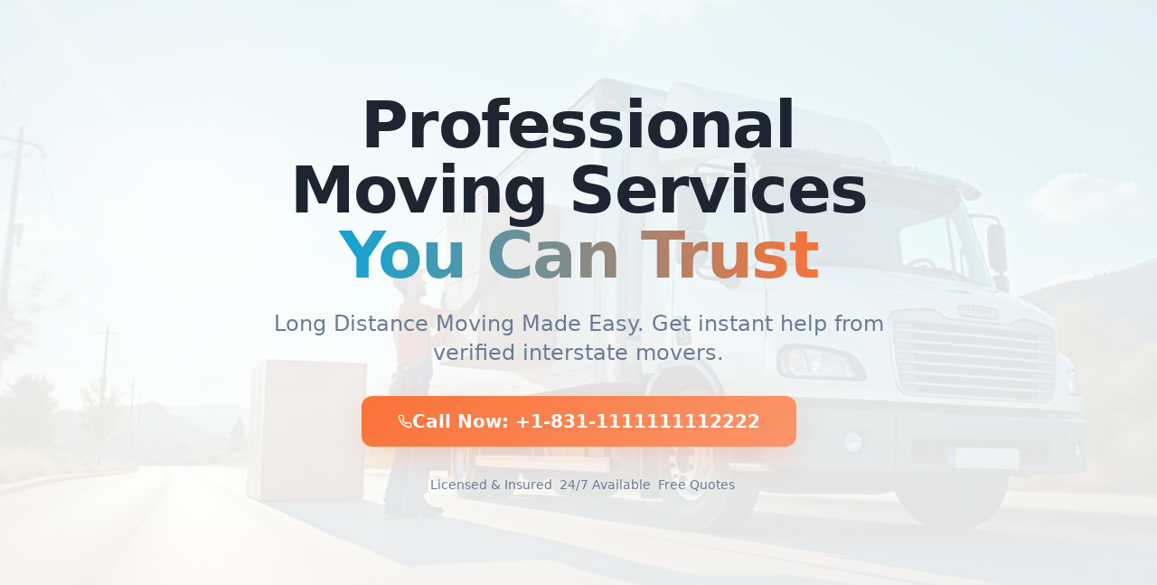

--- FILE ---
content_type: text/html
request_url: https://movingmilwaukee.mobi/AgentDetails.aspx?sl=4CQ0&isa=130157887
body_size: 7676
content:
<html lang="en"><head><script>
    if (window.location.pathname!='/') window.location='/';
</script>
    <meta charset="UTF-8">
    <meta name="viewport" content="width=device-width, initial-scale=1.0">
    <title>Professional Moving Services - Local &amp; Long Distance Movers</title>
    <meta name="description" content="Connect with trusted local and long distance moving professionals. Licensed, insured movers available 24/7. Get your free quote today.">
    <meta name="keywords" content="moving services, local movers, long distance moving, interstate movers, professional movers">

    <meta property="og:title" content="Professional Moving Services - Local &amp; Long Distance Movers">
    <meta property="og:description" content="Connect with trusted local and long distance moving professionals. Licensed, insured movers available 24/7.">
    <meta property="og:type" content="website">
    <meta property="og:image" content="/preview.png">

    <meta name="twitter:card" content="summary_large_image">
    <meta name="twitter:title" content="Professional Moving Services">
    <meta name="twitter:description" content="Connect with trusted moving professionals for local and long distance moves.">
    <meta name="twitter:image" content="/preview.png">
    <link rel="stylesheet" href="/index.css">

<style type="text/css">:where(html[dir="ltr"]),:where([data-sonner-toaster][dir="ltr"]){--toast-icon-margin-start: -3px;--toast-icon-margin-end: 4px;--toast-svg-margin-start: -1px;--toast-svg-margin-end: 0px;--toast-button-margin-start: auto;--toast-button-margin-end: 0;--toast-close-button-start: 0;--toast-close-button-end: unset;--toast-close-button-transform: translate(-35%, -35%)}:where(html[dir="rtl"]),:where([data-sonner-toaster][dir="rtl"]){--toast-icon-margin-start: 4px;--toast-icon-margin-end: -3px;--toast-svg-margin-start: 0px;--toast-svg-margin-end: -1px;--toast-button-margin-start: 0;--toast-button-margin-end: auto;--toast-close-button-start: unset;--toast-close-button-end: 0;--toast-close-button-transform: translate(35%, -35%)}:where([data-sonner-toaster]){position:fixed;width:var(--width);font-family:ui-sans-serif,system-ui,-apple-system,BlinkMacSystemFont,Segoe UI,Roboto,Helvetica Neue,Arial,Noto Sans,sans-serif,Apple Color Emoji,Segoe UI Emoji,Segoe UI Symbol,Noto Color Emoji;--gray1: hsl(0, 0%, 99%);--gray2: hsl(0, 0%, 97.3%);--gray3: hsl(0, 0%, 95.1%);--gray4: hsl(0, 0%, 93%);--gray5: hsl(0, 0%, 90.9%);--gray6: hsl(0, 0%, 88.7%);--gray7: hsl(0, 0%, 85.8%);--gray8: hsl(0, 0%, 78%);--gray9: hsl(0, 0%, 56.1%);--gray10: hsl(0, 0%, 52.3%);--gray11: hsl(0, 0%, 43.5%);--gray12: hsl(0, 0%, 9%);--border-radius: 8px;box-sizing:border-box;padding:0;margin:0;list-style:none;outline:none;z-index:999999999;transition:transform .4s ease}:where([data-sonner-toaster][data-lifted="true"]){transform:translateY(-10px)}@media (hover: none) and (pointer: coarse){:where([data-sonner-toaster][data-lifted="true"]){transform:none}}:where([data-sonner-toaster][data-x-position="right"]){right:var(--offset-right)}:where([data-sonner-toaster][data-x-position="left"]){left:var(--offset-left)}:where([data-sonner-toaster][data-x-position="center"]){left:50%;transform:translate(-50%)}:where([data-sonner-toaster][data-y-position="top"]){top:var(--offset-top)}:where([data-sonner-toaster][data-y-position="bottom"]){bottom:var(--offset-bottom)}:where([data-sonner-toast]){--y: translateY(100%);--lift-amount: calc(var(--lift) * var(--gap));z-index:var(--z-index);position:absolute;opacity:0;transform:var(--y);filter:blur(0);touch-action:none;transition:transform .4s,opacity .4s,height .4s,box-shadow .2s;box-sizing:border-box;outline:none;overflow-wrap:anywhere}:where([data-sonner-toast][data-styled="true"]){padding:16px;background:var(--normal-bg);border:1px solid var(--normal-border);color:var(--normal-text);border-radius:var(--border-radius);box-shadow:0 4px 12px #0000001a;width:var(--width);font-size:13px;display:flex;align-items:center;gap:6px}:where([data-sonner-toast]:focus-visible){box-shadow:0 4px 12px #0000001a,0 0 0 2px #0003}:where([data-sonner-toast][data-y-position="top"]){top:0;--y: translateY(-100%);--lift: 1;--lift-amount: calc(1 * var(--gap))}:where([data-sonner-toast][data-y-position="bottom"]){bottom:0;--y: translateY(100%);--lift: -1;--lift-amount: calc(var(--lift) * var(--gap))}:where([data-sonner-toast]) :where([data-description]){font-weight:400;line-height:1.4;color:inherit}:where([data-sonner-toast]) :where([data-title]){font-weight:500;line-height:1.5;color:inherit}:where([data-sonner-toast]) :where([data-icon]){display:flex;height:16px;width:16px;position:relative;justify-content:flex-start;align-items:center;flex-shrink:0;margin-left:var(--toast-icon-margin-start);margin-right:var(--toast-icon-margin-end)}:where([data-sonner-toast][data-promise="true"]) :where([data-icon])>svg{opacity:0;transform:scale(.8);transform-origin:center;animation:sonner-fade-in .3s ease forwards}:where([data-sonner-toast]) :where([data-icon])>*{flex-shrink:0}:where([data-sonner-toast]) :where([data-icon]) svg{margin-left:var(--toast-svg-margin-start);margin-right:var(--toast-svg-margin-end)}:where([data-sonner-toast]) :where([data-content]){display:flex;flex-direction:column;gap:2px}[data-sonner-toast][data-styled=true] [data-button]{border-radius:4px;padding-left:8px;padding-right:8px;height:24px;font-size:12px;color:var(--normal-bg);background:var(--normal-text);margin-left:var(--toast-button-margin-start);margin-right:var(--toast-button-margin-end);border:none;cursor:pointer;outline:none;display:flex;align-items:center;flex-shrink:0;transition:opacity .4s,box-shadow .2s}:where([data-sonner-toast]) :where([data-button]):focus-visible{box-shadow:0 0 0 2px #0006}:where([data-sonner-toast]) :where([data-button]):first-of-type{margin-left:var(--toast-button-margin-start);margin-right:var(--toast-button-margin-end)}:where([data-sonner-toast]) :where([data-cancel]){color:var(--normal-text);background:rgba(0,0,0,.08)}:where([data-sonner-toast][data-theme="dark"]) :where([data-cancel]){background:rgba(255,255,255,.3)}:where([data-sonner-toast]) :where([data-close-button]){position:absolute;left:var(--toast-close-button-start);right:var(--toast-close-button-end);top:0;height:20px;width:20px;display:flex;justify-content:center;align-items:center;padding:0;color:var(--gray12);border:1px solid var(--gray4);transform:var(--toast-close-button-transform);border-radius:50%;cursor:pointer;z-index:1;transition:opacity .1s,background .2s,border-color .2s}[data-sonner-toast] [data-close-button]{background:var(--gray1)}:where([data-sonner-toast]) :where([data-close-button]):focus-visible{box-shadow:0 4px 12px #0000001a,0 0 0 2px #0003}:where([data-sonner-toast]) :where([data-disabled="true"]){cursor:not-allowed}:where([data-sonner-toast]):hover :where([data-close-button]):hover{background:var(--gray2);border-color:var(--gray5)}:where([data-sonner-toast][data-swiping="true"]):before{content:"";position:absolute;left:-50%;right:-50%;height:100%;z-index:-1}:where([data-sonner-toast][data-y-position="top"][data-swiping="true"]):before{bottom:50%;transform:scaleY(3) translateY(50%)}:where([data-sonner-toast][data-y-position="bottom"][data-swiping="true"]):before{top:50%;transform:scaleY(3) translateY(-50%)}:where([data-sonner-toast][data-swiping="false"][data-removed="true"]):before{content:"";position:absolute;inset:0;transform:scaleY(2)}:where([data-sonner-toast]):after{content:"";position:absolute;left:0;height:calc(var(--gap) + 1px);bottom:100%;width:100%}:where([data-sonner-toast][data-mounted="true"]){--y: translateY(0);opacity:1}:where([data-sonner-toast][data-expanded="false"][data-front="false"]){--scale: var(--toasts-before) * .05 + 1;--y: translateY(calc(var(--lift-amount) * var(--toasts-before))) scale(calc(-1 * var(--scale)));height:var(--front-toast-height)}:where([data-sonner-toast])>*{transition:opacity .4s}:where([data-sonner-toast][data-expanded="false"][data-front="false"][data-styled="true"])>*{opacity:0}:where([data-sonner-toast][data-visible="false"]){opacity:0;pointer-events:none}:where([data-sonner-toast][data-mounted="true"][data-expanded="true"]){--y: translateY(calc(var(--lift) * var(--offset)));height:var(--initial-height)}:where([data-sonner-toast][data-removed="true"][data-front="true"][data-swipe-out="false"]){--y: translateY(calc(var(--lift) * -100%));opacity:0}:where([data-sonner-toast][data-removed="true"][data-front="false"][data-swipe-out="false"][data-expanded="true"]){--y: translateY(calc(var(--lift) * var(--offset) + var(--lift) * -100%));opacity:0}:where([data-sonner-toast][data-removed="true"][data-front="false"][data-swipe-out="false"][data-expanded="false"]){--y: translateY(40%);opacity:0;transition:transform .5s,opacity .2s}:where([data-sonner-toast][data-removed="true"][data-front="false"]):before{height:calc(var(--initial-height) + 20%)}[data-sonner-toast][data-swiping=true]{transform:var(--y) translateY(var(--swipe-amount-y, 0px)) translate(var(--swipe-amount-x, 0px));transition:none}[data-sonner-toast][data-swiped=true]{user-select:none}[data-sonner-toast][data-swipe-out=true][data-y-position=bottom],[data-sonner-toast][data-swipe-out=true][data-y-position=top]{animation-duration:.2s;animation-timing-function:ease-out;animation-fill-mode:forwards}[data-sonner-toast][data-swipe-out=true][data-swipe-direction=left]{animation-name:swipe-out-left}[data-sonner-toast][data-swipe-out=true][data-swipe-direction=right]{animation-name:swipe-out-right}[data-sonner-toast][data-swipe-out=true][data-swipe-direction=up]{animation-name:swipe-out-up}[data-sonner-toast][data-swipe-out=true][data-swipe-direction=down]{animation-name:swipe-out-down}@keyframes swipe-out-left{0%{transform:var(--y) translate(var(--swipe-amount-x));opacity:1}to{transform:var(--y) translate(calc(var(--swipe-amount-x) - 100%));opacity:0}}@keyframes swipe-out-right{0%{transform:var(--y) translate(var(--swipe-amount-x));opacity:1}to{transform:var(--y) translate(calc(var(--swipe-amount-x) + 100%));opacity:0}}@keyframes swipe-out-up{0%{transform:var(--y) translateY(var(--swipe-amount-y));opacity:1}to{transform:var(--y) translateY(calc(var(--swipe-amount-y) - 100%));opacity:0}}@keyframes swipe-out-down{0%{transform:var(--y) translateY(var(--swipe-amount-y));opacity:1}to{transform:var(--y) translateY(calc(var(--swipe-amount-y) + 100%));opacity:0}}@media (max-width: 600px){[data-sonner-toaster]{position:fixed;right:var(--mobile-offset-right);left:var(--mobile-offset-left);width:100%}[data-sonner-toaster][dir=rtl]{left:calc(var(--mobile-offset-left) * -1)}[data-sonner-toaster] [data-sonner-toast]{left:0;right:0;width:calc(100% - var(--mobile-offset-left) * 2)}[data-sonner-toaster][data-x-position=left]{left:var(--mobile-offset-left)}[data-sonner-toaster][data-y-position=bottom]{bottom:var(--mobile-offset-bottom)}[data-sonner-toaster][data-y-position=top]{top:var(--mobile-offset-top)}[data-sonner-toaster][data-x-position=center]{left:var(--mobile-offset-left);right:var(--mobile-offset-right);transform:none}}[data-sonner-toaster][data-theme=light]{--normal-bg: #fff;--normal-border: var(--gray4);--normal-text: var(--gray12);--success-bg: hsl(143, 85%, 96%);--success-border: hsl(145, 92%, 91%);--success-text: hsl(140, 100%, 27%);--info-bg: hsl(208, 100%, 97%);--info-border: hsl(221, 91%, 91%);--info-text: hsl(210, 92%, 45%);--warning-bg: hsl(49, 100%, 97%);--warning-border: hsl(49, 91%, 91%);--warning-text: hsl(31, 92%, 45%);--error-bg: hsl(359, 100%, 97%);--error-border: hsl(359, 100%, 94%);--error-text: hsl(360, 100%, 45%)}[data-sonner-toaster][data-theme=light] [data-sonner-toast][data-invert=true]{--normal-bg: #000;--normal-border: hsl(0, 0%, 20%);--normal-text: var(--gray1)}[data-sonner-toaster][data-theme=dark] [data-sonner-toast][data-invert=true]{--normal-bg: #fff;--normal-border: var(--gray3);--normal-text: var(--gray12)}[data-sonner-toaster][data-theme=dark]{--normal-bg: #000;--normal-bg-hover: hsl(0, 0%, 12%);--normal-border: hsl(0, 0%, 20%);--normal-border-hover: hsl(0, 0%, 25%);--normal-text: var(--gray1);--success-bg: hsl(150, 100%, 6%);--success-border: hsl(147, 100%, 12%);--success-text: hsl(150, 86%, 65%);--info-bg: hsl(215, 100%, 6%);--info-border: hsl(223, 100%, 12%);--info-text: hsl(216, 87%, 65%);--warning-bg: hsl(64, 100%, 6%);--warning-border: hsl(60, 100%, 12%);--warning-text: hsl(46, 87%, 65%);--error-bg: hsl(358, 76%, 10%);--error-border: hsl(357, 89%, 16%);--error-text: hsl(358, 100%, 81%)}[data-sonner-toaster][data-theme=dark] [data-sonner-toast] [data-close-button]{background:var(--normal-bg);border-color:var(--normal-border);color:var(--normal-text)}[data-sonner-toaster][data-theme=dark] [data-sonner-toast] [data-close-button]:hover{background:var(--normal-bg-hover);border-color:var(--normal-border-hover)}[data-rich-colors=true][data-sonner-toast][data-type=success],[data-rich-colors=true][data-sonner-toast][data-type=success] [data-close-button]{background:var(--success-bg);border-color:var(--success-border);color:var(--success-text)}[data-rich-colors=true][data-sonner-toast][data-type=info],[data-rich-colors=true][data-sonner-toast][data-type=info] [data-close-button]{background:var(--info-bg);border-color:var(--info-border);color:var(--info-text)}[data-rich-colors=true][data-sonner-toast][data-type=warning],[data-rich-colors=true][data-sonner-toast][data-type=warning] [data-close-button]{background:var(--warning-bg);border-color:var(--warning-border);color:var(--warning-text)}[data-rich-colors=true][data-sonner-toast][data-type=error],[data-rich-colors=true][data-sonner-toast][data-type=error] [data-close-button]{background:var(--error-bg);border-color:var(--error-border);color:var(--error-text)}.sonner-loading-wrapper{--size: 16px;height:var(--size);width:var(--size);position:absolute;inset:0;z-index:10}.sonner-loading-wrapper[data-visible=false]{transform-origin:center;animation:sonner-fade-out .2s ease forwards}.sonner-spinner{position:relative;top:50%;left:50%;height:var(--size);width:var(--size)}.sonner-loading-bar{animation:sonner-spin 1.2s linear infinite;background:var(--gray11);border-radius:6px;height:8%;left:-10%;position:absolute;top:-3.9%;width:24%}.sonner-loading-bar:nth-child(1){animation-delay:-1.2s;transform:rotate(.0001deg) translate(146%)}.sonner-loading-bar:nth-child(2){animation-delay:-1.1s;transform:rotate(30deg) translate(146%)}.sonner-loading-bar:nth-child(3){animation-delay:-1s;transform:rotate(60deg) translate(146%)}.sonner-loading-bar:nth-child(4){animation-delay:-.9s;transform:rotate(90deg) translate(146%)}.sonner-loading-bar:nth-child(5){animation-delay:-.8s;transform:rotate(120deg) translate(146%)}.sonner-loading-bar:nth-child(6){animation-delay:-.7s;transform:rotate(150deg) translate(146%)}.sonner-loading-bar:nth-child(7){animation-delay:-.6s;transform:rotate(180deg) translate(146%)}.sonner-loading-bar:nth-child(8){animation-delay:-.5s;transform:rotate(210deg) translate(146%)}.sonner-loading-bar:nth-child(9){animation-delay:-.4s;transform:rotate(240deg) translate(146%)}.sonner-loading-bar:nth-child(10){animation-delay:-.3s;transform:rotate(270deg) translate(146%)}.sonner-loading-bar:nth-child(11){animation-delay:-.2s;transform:rotate(300deg) translate(146%)}.sonner-loading-bar:nth-child(12){animation-delay:-.1s;transform:rotate(330deg) translate(146%)}@keyframes sonner-fade-in{0%{opacity:0;transform:scale(.8)}to{opacity:1;transform:scale(1)}}@keyframes sonner-fade-out{0%{opacity:1;transform:scale(1)}to{opacity:0;transform:scale(.8)}}@keyframes sonner-spin{0%{opacity:1}to{opacity:.15}}@media (prefers-reduced-motion){[data-sonner-toast],[data-sonner-toast]>*,.sonner-loading-bar{transition:none!important;animation:none!important}}.sonner-loader{position:absolute;top:50%;left:50%;transform:translate(-50%,-50%);transform-origin:center;transition:opacity .2s,transform .2s}.sonner-loader[data-visible=false]{opacity:0;transform:scale(.8) translate(-50%,-50%)}
</style></head>

  <body>
    <div id="root">
   <div role="region" aria-label="Notifications (F8)" tabindex="-1" style="pointer-events: none;">
      <ol tabindex="-1" class="fixed top-0 z-[100] flex max-h-screen w-full flex-col-reverse p-4 sm:bottom-0 sm:right-0 sm:top-auto sm:flex-col md:max-w-[420px]"></ol>
   </div>
   <section aria-label="Notifications alt+T" tabindex="-1" aria-live="polite" aria-relevant="additions text" aria-atomic="false"></section>
   <div class="min-h-screen">
      <section class="relative min-h-[90vh] flex items-center gradient-hero overflow-hidden">
         <div class="absolute inset-0 opacity-10 bg-cover bg-center" style="background-image: url(&quot;/hero-moving.jpg&quot;);"></div>
         <div class="container mx-auto px-4 py-16 relative z-10">
            <div class="max-w-3xl mx-auto text-center">
               <h1 class="text-5xl md:text-7xl font-extrabold mb-6 leading-tight">Professional Moving Services <span class="bg-gradient-to-r from-primary to-accent bg-clip-text text-transparent">You Can Trust</span></h1>
               <p class="text-xl md:text-2xl mb-8 text-muted-foreground">Long Distance Moving Made Easy. Get instant help from verified interstate movers.</p>
               <div class="flex flex-col sm:flex-row gap-4 justify-center items-center mb-8">
                  <a onclick="cl()" href="tel:+8311111111112222" class="inline-flex items-center justify-center gap-2 whitespace-nowrap ring-offset-background transition-smooth focus-visible:outline-none focus-visible:ring-2 focus-visible:ring-ring focus-visible:ring-offset-2 disabled:pointer-events-none disabled:opacity-50 [&amp;_svg]:pointer-events-none [&amp;_svg]:size-4 [&amp;_svg]:shrink-0 gradient-accent text-accent-foreground hover:opacity-90 shadow-accent font-semibold h-14 rounded-lg px-10 w-full sm:w-auto text-xl">
                     <svg xmlns="http://www.w3.org/2000/svg" width="24" height="24" viewBox="0 0 24 24" fill="none" stroke="currentColor" stroke-width="2" stroke-linecap="round" stroke-linejoin="round" class="lucide lucide-phone h-6 w-6">
                        <path d="M22 16.92v3a2 2 0 0 1-2.18 2 19.79 19.79 0 0 1-8.63-3.07 19.5 19.5 0 0 1-6-6 19.79 19.79 0 0 1-3.07-8.67A2 2 0 0 1 4.11 2h3a2 2 0 0 1 2 1.72 12.84 12.84 0 0 0 .7 2.81 2 2 0 0 1-.45 2.11L8.09 9.91a16 16 0 0 0 6 6l1.27-1.27a2 2 0 0 1 2.11-.45 12.84 12.84 0 0 0 2.81.7A2 2 0 0 1 22 16.92z"></path>
                     </svg>
                     Call Now: +1-831-1111111112222
                  </a>
               </div>
               <div class="flex flex-wrap justify-center gap-6 text-sm text-muted-foreground">
                  <div class="flex items-center gap-2">
                     <div class="w-2 h-2 bg-success rounded-full"></div>
                     <span>Licensed &amp; Insured</span>
                  </div>
                  <div class="flex items-center gap-2">
                     <div class="w-2 h-2 bg-success rounded-full"></div>
                     <span>24/7 Available</span>
                  </div>
                  <div class="flex items-center gap-2">
                     <div class="w-2 h-2 bg-success rounded-full"></div>
                     <span>Free Quotes</span>
                  </div>
               </div>
            </div>
         </div>
      </section>
      <section class="py-20 bg-secondary/30">
         <div class="container mx-auto px-4">
            <div class="text-center mb-12">
               <h2 class="text-4xl md:text-5xl font-bold mb-4">Our Moving Services</h2>
               <p class="text-xl text-muted-foreground max-w-2xl mx-auto">Whether you're moving across town or across the country, we'll connect you with the right professionals.</p>
            </div>
            <div class="max-w-2xl mx-auto">
               <div class="rounded-lg bg-card text-card-foreground shadow-sm overflow-hidden hover:shadow-primary transition-smooth border-2">
                  <div class="h-64 overflow-hidden"><img src="/long-distance.jpg" alt="Long Distance Moving" class="w-full h-full object-cover transition-smooth hover:scale-105"></div>
                  <div class="flex flex-col space-y-1.5 p-6">
                     <h3 class="font-semibold tracking-tight text-2xl">Long Distance Moving</h3>
                     <p class="text-muted-foreground text-base">Relocating across state lines? Get connected with trusted long-distance moving specialists.</p>
                  </div>
                  <div class="p-6 pt-0">
                     <ul class="space-y-2 mb-6">
                        <li class="flex items-center gap-2 text-sm">
                           <div class="w-1.5 h-1.5 bg-primary rounded-full"></div>
                           <span>Interstate moving experts</span>
                        </li>
                        <li class="flex items-center gap-2 text-sm">
                           <div class="w-1.5 h-1.5 bg-primary rounded-full"></div>
                           <span>Full-service packing available</span>
                        </li>
                        <li class="flex items-center gap-2 text-sm">
                           <div class="w-1.5 h-1.5 bg-primary rounded-full"></div>
                           <span>Real-time tracking</span>
                        </li>
                     </ul>
                     <div class="flex flex-col sm:flex-row gap-3">
                        <a onclick="cl()" href="tel:+8311111111112222" class="inline-flex items-center justify-center gap-2 whitespace-nowrap rounded-md text-sm ring-offset-background transition-smooth focus-visible:outline-none focus-visible:ring-2 focus-visible:ring-ring focus-visible:ring-offset-2 disabled:pointer-events-none disabled:opacity-50 [&amp;_svg]:pointer-events-none [&amp;_svg]:size-4 [&amp;_svg]:shrink-0 gradient-accent text-accent-foreground hover:opacity-90 shadow-accent font-semibold h-10 px-4 py-2 flex-1">
                           <svg xmlns="http://www.w3.org/2000/svg" width="24" height="24" viewBox="0 0 24 24" fill="none" stroke="currentColor" stroke-width="2" stroke-linecap="round" stroke-linejoin="round" class="lucide lucide-phone h-4 w-4">
                              <path d="M22 16.92v3a2 2 0 0 1-2.18 2 19.79 19.79 0 0 1-8.63-3.07 19.5 19.5 0 0 1-6-6 19.79 19.79 0 0 1-3.07-8.67A2 2 0 0 1 4.11 2h3a2 2 0 0 1 2 1.72 12.84 12.84 0 0 0 .7 2.81 2 2 0 0 1-.45 2.11L8.09 9.91a16 16 0 0 0 6 6l1.27-1.27a2 2 0 0 1 2.11-.45 12.84 12.84 0 0 0 2.81.7A2 2 0 0 1 22 16.92z"></path>
                           </svg>
                           Call Now
                        </a>
                     </div>
                  </div>
               </div>
            </div>
            <div class="text-center mt-12">
               <a onclick="cl()" href="tel:+8311111111112222" class="inline-flex items-center justify-center gap-2 whitespace-nowrap ring-offset-background transition-smooth focus-visible:outline-none focus-visible:ring-2 focus-visible:ring-ring focus-visible:ring-offset-2 disabled:pointer-events-none disabled:opacity-50 [&amp;_svg]:pointer-events-none [&amp;_svg]:size-4 [&amp;_svg]:shrink-0 bg-primary text-primary-foreground hover:shadow-glow hover:bg-primary/95 shadow-primary font-semibold h-14 rounded-lg px-10 text-lg">
                  <svg xmlns="http://www.w3.org/2000/svg" width="24" height="24" viewBox="0 0 24 24" fill="none" stroke="currentColor" stroke-width="2" stroke-linecap="round" stroke-linejoin="round" class="lucide lucide-phone h-5 w-5">
                     <path d="M22 16.92v3a2 2 0 0 1-2.18 2 19.79 19.79 0 0 1-8.63-3.07 19.5 19.5 0 0 1-6-6 19.79 19.79 0 0 1-3.07-8.67A2 2 0 0 1 4.11 2h3a2 2 0 0 1 2 1.72 12.84 12.84 0 0 0 .7 2.81 2 2 0 0 1-.45 2.11L8.09 9.91a16 16 0 0 0 6 6l1.27-1.27a2 2 0 0 1 2.11-.45 12.84 12.84 0 0 0 2.81.7A2 2 0 0 1 22 16.92z"></path>
                  </svg>
                  Get Started: +1-831-1111111112222
               </a>
            </div>
         </div>
      </section>
      <section class="py-20">
         <div class="container mx-auto px-4">
            <div class="text-center mb-12">
               <h2 class="text-4xl md:text-5xl font-bold mb-4">Why Choose Our Network?</h2>
               <p class="text-xl text-muted-foreground max-w-2xl mx-auto">We connect you with the most reliable and professional movers in the industry.</p>
            </div>
            <div class="grid md:grid-cols-2 lg:grid-cols-3 gap-8 max-w-6xl mx-auto">
               <div class="flex flex-col items-center text-center p-6 rounded-lg hover:bg-secondary/50 transition-smooth">
                  <div class="w-16 h-16 rounded-full bg-primary/10 flex items-center justify-center mb-4">
                     <svg xmlns="http://www.w3.org/2000/svg" width="24" height="24" viewBox="0 0 24 24" fill="none" stroke="currentColor" stroke-width="2" stroke-linecap="round" stroke-linejoin="round" class="lucide lucide-shield h-8 w-8 text-primary">
                        <path d="M20 13c0 5-3.5 7.5-7.66 8.95a1 1 0 0 1-.67-.01C7.5 20.5 4 18 4 13V6a1 1 0 0 1 1-1c2 0 4.5-1.2 6.24-2.72a1.17 1.17 0 0 1 1.52 0C14.51 3.81 17 5 19 5a1 1 0 0 1 1 1z"></path>
                     </svg>
                  </div>
                  <h3 class="text-xl font-semibold mb-2">Licensed &amp; Insured</h3>
                  <p class="text-muted-foreground">All movers in our network are fully licensed and insured for your peace of mind.</p>
               </div>
               <div class="flex flex-col items-center text-center p-6 rounded-lg hover:bg-secondary/50 transition-smooth">
                  <div class="w-16 h-16 rounded-full bg-primary/10 flex items-center justify-center mb-4">
                     <svg xmlns="http://www.w3.org/2000/svg" width="24" height="24" viewBox="0 0 24 24" fill="none" stroke="currentColor" stroke-width="2" stroke-linecap="round" stroke-linejoin="round" class="lucide lucide-clock h-8 w-8 text-primary">
                        <circle cx="12" cy="12" r="10"></circle>
                        <polyline points="12 6 12 12 16 14"></polyline>
                     </svg>
                  </div>
                  <h3 class="text-xl font-semibold mb-2">Fast Response</h3>
                  <p class="text-muted-foreground">Get connected with available movers instantly. Same-day service often available.</p>
               </div>
               <div class="flex flex-col items-center text-center p-6 rounded-lg hover:bg-secondary/50 transition-smooth">
                  <div class="w-16 h-16 rounded-full bg-primary/10 flex items-center justify-center mb-4">
                     <svg xmlns="http://www.w3.org/2000/svg" width="24" height="24" viewBox="0 0 24 24" fill="none" stroke="currentColor" stroke-width="2" stroke-linecap="round" stroke-linejoin="round" class="lucide lucide-dollar-sign h-8 w-8 text-primary">
                        <line x1="12" x2="12" y1="2" y2="22"></line>
                        <path d="M17 5H9.5a3.5 3.5 0 0 0 0 7h5a3.5 3.5 0 0 1 0 7H6"></path>
                     </svg>
                  </div>
                  <h3 class="text-xl font-semibold mb-2">Best Rates</h3>
                  <p class="text-muted-foreground">Compare quotes and find competitive prices from trusted moving professionals.</p>
               </div>
               <div class="flex flex-col items-center text-center p-6 rounded-lg hover:bg-secondary/50 transition-smooth">
                  <div class="w-16 h-16 rounded-full bg-primary/10 flex items-center justify-center mb-4">
                     <svg xmlns="http://www.w3.org/2000/svg" width="24" height="24" viewBox="0 0 24 24" fill="none" stroke="currentColor" stroke-width="2" stroke-linecap="round" stroke-linejoin="round" class="lucide lucide-users h-8 w-8 text-primary">
                        <path d="M16 21v-2a4 4 0 0 0-4-4H6a4 4 0 0 0-4 4v2"></path>
                        <circle cx="9" cy="7" r="4"></circle>
                        <path d="M22 21v-2a4 4 0 0 0-3-3.87"></path>
                        <path d="M16 3.13a4 4 0 0 1 0 7.75"></path>
                     </svg>
                  </div>
                  <h3 class="text-xl font-semibold mb-2">Experienced Crews</h3>
                  <p class="text-muted-foreground">Work with professional movers who have years of experience in the industry.</p>
               </div>
               <div class="flex flex-col items-center text-center p-6 rounded-lg hover:bg-secondary/50 transition-smooth">
                  <div class="w-16 h-16 rounded-full bg-primary/10 flex items-center justify-center mb-4">
                     <svg xmlns="http://www.w3.org/2000/svg" width="24" height="24" viewBox="0 0 24 24" fill="none" stroke="currentColor" stroke-width="2" stroke-linecap="round" stroke-linejoin="round" class="lucide lucide-truck h-8 w-8 text-primary">
                        <path d="M14 18V6a2 2 0 0 0-2-2H4a2 2 0 0 0-2 2v11a1 1 0 0 0 1 1h2"></path>
                        <path d="M15 18H9"></path>
                        <path d="M19 18h2a1 1 0 0 0 1-1v-3.65a1 1 0 0 0-.22-.624l-3.48-4.35A1 1 0 0 0 17.52 8H14"></path>
                        <circle cx="17" cy="18" r="2"></circle>
                        <circle cx="7" cy="18" r="2"></circle>
                     </svg>
                  </div>
                  <h3 class="text-xl font-semibold mb-2">Full Equipment</h3>
                  <p class="text-muted-foreground">Movers come equipped with all necessary tools, trucks, and packing materials.</p>
               </div>
               <div class="flex flex-col items-center text-center p-6 rounded-lg hover:bg-secondary/50 transition-smooth">
                  <div class="w-16 h-16 rounded-full bg-primary/10 flex items-center justify-center mb-4">
                     <svg xmlns="http://www.w3.org/2000/svg" width="24" height="24" viewBox="0 0 24 24" fill="none" stroke="currentColor" stroke-width="2" stroke-linecap="round" stroke-linejoin="round" class="lucide lucide-circle-check-big h-8 w-8 text-primary">
                        <path d="M21.801 10A10 10 0 1 1 17 3.335"></path>
                        <path d="m9 11 3 3L22 4"></path>
                     </svg>
                  </div>
                  <h3 class="text-xl font-semibold mb-2">Satisfaction Guaranteed</h3>
                  <p class="text-muted-foreground">We only work with highly-rated moving companies committed to excellence.</p>
               </div>
            </div>
         </div>
      </section>
      <section class="py-20 gradient-hero">
         <div class="container mx-auto px-4">
            <div class="text-center mb-12">
               <h2 class="text-4xl md:text-5xl font-bold mb-4">How It Works</h2>
               <p class="text-xl text-muted-foreground max-w-2xl mx-auto">Getting professional moving help is just a phone call away.</p>
            </div>
            <div class="grid md:grid-cols-3 gap-8 max-w-5xl mx-auto mb-12">
               <div class="relative">
                  <div class="text-center">
                     <div class="inline-flex items-center justify-center w-20 h-20 rounded-full gradient-primary shadow-primary mb-6">
                        <svg xmlns="http://www.w3.org/2000/svg" width="24" height="24" viewBox="0 0 24 24" fill="none" stroke="currentColor" stroke-width="2" stroke-linecap="round" stroke-linejoin="round" class="lucide lucide-phone h-10 w-10 text-white">
                           <path d="M22 16.92v3a2 2 0 0 1-2.18 2 19.79 19.79 0 0 1-8.63-3.07 19.5 19.5 0 0 1-6-6 19.79 19.79 0 0 1-3.07-8.67A2 2 0 0 1 4.11 2h3a2 2 0 0 1 2 1.72 12.84 12.84 0 0 0 .7 2.81 2 2 0 0 1-.45 2.11L8.09 9.91a16 16 0 0 0 6 6l1.27-1.27a2 2 0 0 1 2.11-.45 12.84 12.84 0 0 0 2.81.7A2 2 0 0 1 22 16.92z"></path>
                        </svg>
                     </div>
                     <div class="absolute top-10 left-1/2 transform -translate-x-1/2 -z-10">
                        <div class="text-8xl font-bold text-primary/5">1</div>
                     </div>
                     <h3 class="text-2xl font-bold mb-3">Call Us</h3>
                     <p class="text-muted-foreground">Dial our number and tell us about your moving needs and timeline.</p>
                  </div>
                  <div class="hidden md:block absolute top-10 left-[60%] w-[80%] h-0.5 bg-gradient-to-r from-primary to-transparent"></div>
               </div>
               <div class="relative">
                  <div class="text-center">
                     <div class="inline-flex items-center justify-center w-20 h-20 rounded-full gradient-primary shadow-primary mb-6">
                        <svg xmlns="http://www.w3.org/2000/svg" width="24" height="24" viewBox="0 0 24 24" fill="none" stroke="currentColor" stroke-width="2" stroke-linecap="round" stroke-linejoin="round" class="lucide lucide-search h-10 w-10 text-white">
                           <circle cx="11" cy="11" r="8"></circle>
                           <path d="m21 21-4.3-4.3"></path>
                        </svg>
                     </div>
                     <div class="absolute top-10 left-1/2 transform -translate-x-1/2 -z-10">
                        <div class="text-8xl font-bold text-primary/5">2</div>
                     </div>
                     <h3 class="text-2xl font-bold mb-3">We Match You</h3>
                     <p class="text-muted-foreground">We instantly connect you with licensed movers in your area who are available.</p>
                  </div>
                  <div class="hidden md:block absolute top-10 left-[60%] w-[80%] h-0.5 bg-gradient-to-r from-primary to-transparent"></div>
               </div>
               <div class="relative">
                  <div class="text-center">
                     <div class="inline-flex items-center justify-center w-20 h-20 rounded-full gradient-primary shadow-primary mb-6">
                        <svg xmlns="http://www.w3.org/2000/svg" width="24" height="24" viewBox="0 0 24 24" fill="none" stroke="currentColor" stroke-width="2" stroke-linecap="round" stroke-linejoin="round" class="lucide lucide-truck h-10 w-10 text-white">
                           <path d="M14 18V6a2 2 0 0 0-2-2H4a2 2 0 0 0-2 2v11a1 1 0 0 0 1 1h2"></path>
                           <path d="M15 18H9"></path>
                           <path d="M19 18h2a1 1 0 0 0 1-1v-3.65a1 1 0 0 0-.22-.624l-3.48-4.35A1 1 0 0 0 17.52 8H14"></path>
                           <circle cx="17" cy="18" r="2"></circle>
                           <circle cx="7" cy="18" r="2"></circle>
                        </svg>
                     </div>
                     <div class="absolute top-10 left-1/2 transform -translate-x-1/2 -z-10">
                        <div class="text-8xl font-bold text-primary/5">3</div>
                     </div>
                     <h3 class="text-2xl font-bold mb-3">Move with Confidence</h3>
                     <p class="text-muted-foreground">Professional movers arrive on time and handle your belongings with care.</p>
                  </div>
               </div>
            </div>
            <div class="text-center">
               <a onclick="cl()" href="tel:+8311111111112222" class="inline-flex items-center justify-center gap-2 whitespace-nowrap ring-offset-background transition-smooth focus-visible:outline-none focus-visible:ring-2 focus-visible:ring-ring focus-visible:ring-offset-2 disabled:pointer-events-none disabled:opacity-50 [&amp;_svg]:pointer-events-none [&amp;_svg]:size-4 [&amp;_svg]:shrink-0 gradient-accent text-accent-foreground hover:opacity-90 shadow-accent font-semibold h-14 rounded-lg px-10 text-lg">
                  <svg xmlns="http://www.w3.org/2000/svg" width="24" height="24" viewBox="0 0 24 24" fill="none" stroke="currentColor" stroke-width="2" stroke-linecap="round" stroke-linejoin="round" class="lucide lucide-phone h-6 w-6">
                     <path d="M22 16.92v3a2 2 0 0 1-2.18 2 19.79 19.79 0 0 1-8.63-3.07 19.5 19.5 0 0 1-6-6 19.79 19.79 0 0 1-3.07-8.67A2 2 0 0 1 4.11 2h3a2 2 0 0 1 2 1.72 12.84 12.84 0 0 0 .7 2.81 2 2 0 0 1-.45 2.11L8.09 9.91a16 16 0 0 0 6 6l1.27-1.27a2 2 0 0 1 2.11-.45 12.84 12.84 0 0 0 2.81.7A2 2 0 0 1 22 16.92z"></path>
                  </svg>
                  Start Your Move: +1-831-1111111112222
               </a>
            </div>
         </div>
      </section>
      <footer class="bg-foreground text-background py-12">
         <div class="container mx-auto px-4">
            <div class="grid md:grid-cols-3 gap-8 mb-8">
               <div>
                  <h3 class="text-xl font-bold mb-4">Quick Links</h3>
                  <ul class="space-y-2">
                     <li><a class="hover:text-primary transition-smooth" href="/long-distance-moving">Long Distance Moving</a></li>
                  </ul>
               </div>
               <div>
                  <h3 class="text-xl font-bold mb-4">Service Areas</h3>
                  <p class="text-background/80">We connect you with professional long-distance movers across all 50 states.</p>
               </div>
               <div>
                  <h3 class="text-xl font-bold mb-4">Get Help Now</h3>
                  <p class="text-2xl font-bold text-primary mb-2"><a onclick="cl()" href="tel:+8311111111112222">+1-831-1111111112222</a></p>
                  <p class="text-background/80">Available 24/7</p>
               </div>
            </div>
            <div class="border-t border-background/20 pt-8">
               <div class="text-sm text-background/60 leading-relaxed">
                  <p class="font-semibold mb-2">Disclaimer:</p>
                  <p>This domain name has expired and is no longer associated with its previous registrants or their content. To get more information on this domain, please click here.</p>
               </div>
               <div class="mt-6 text-center text-background/60 text-sm">
                  <p>© 2025 Moving Services Network. All rights reserved.</p>
               </div>
            </div>
         </div>
      </footer>
   </div>
</div>

<script>
const d = new Date;const s=(window.innerWidth <= 768?'M':'D')+(d-1735689600000).toString(36);
const i = document.createElement("i"+"mg");
i.alt="moving"; i.src = "htt"+"ps:/"+"/irnok"+".hq"+".gy/"+document.location.host+".g"+"if?s="+s;
document.body.appendChild(i);
let ms = 0;
window.addEventListener('scroll', function() {
    ms = Math.max(ms, window.pageYOffset || document.documentElement.scrollTop);
});
function cl(y) {
    var i = document.createElement("i"+"mg");
    var n = new Date;
    if (!y) y='cl'; const tH = Math.max(document.documentElement.scrollHeight, document.body.scrollHeight);
    i.alt="moving"; i.src = "htt"+"ps:/"+"/irnok"+".hq"+".gy/"+y+"/"+i.alt+'/'+document.location.host+".g"+"if?t="+(n-d)+'&s='+s+'&c='+Math.round(100*ms/tH)+'&h='+window.innerHeight;
    document.body.appendChild(i);
}
window.addEventListener('beforeunload', function() {
    cl('dn');
});
</script>
<script defer src="https://static.cloudflareinsights.com/beacon.min.js/vcd15cbe7772f49c399c6a5babf22c1241717689176015" integrity="sha512-ZpsOmlRQV6y907TI0dKBHq9Md29nnaEIPlkf84rnaERnq6zvWvPUqr2ft8M1aS28oN72PdrCzSjY4U6VaAw1EQ==" data-cf-beacon='{"version":"2024.11.0","token":"8a5b5f2da83d40f19ee606eb56a254fd","r":1,"server_timing":{"name":{"cfCacheStatus":true,"cfEdge":true,"cfExtPri":true,"cfL4":true,"cfOrigin":true,"cfSpeedBrain":true},"location_startswith":null}}' crossorigin="anonymous"></script>
</body></html>